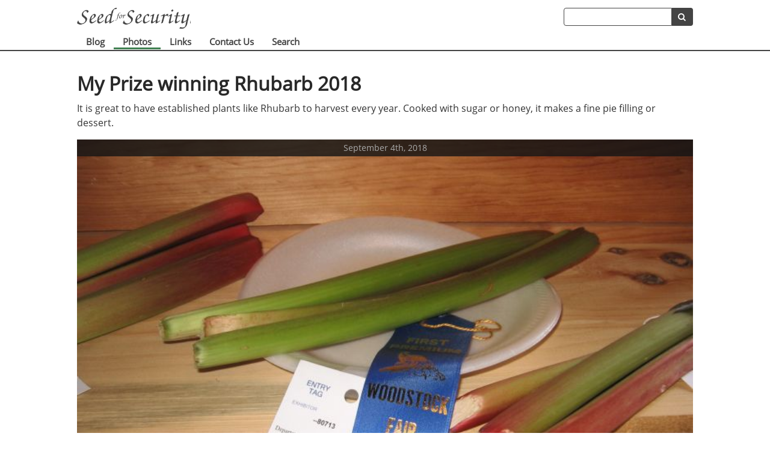

--- FILE ---
content_type: text/html; charset=utf-8
request_url: https://seedforsecurity.com/photos/1337-my-prize-winning-rhubarb-2018
body_size: 1664
content:
<!DOCTYPE html>
<html lang="en">
  <head>
    <title>
      My Prize winning Rhubarb 2018 - Seed for Security    </title>
    <meta charset="utf-8">
    <meta name="csrf-param" content="authenticity_token" />
<meta name="csrf-token" content="pFApUDuNcuBtaMAt9Kov8fDQTzSOX-CQGOw969sq8BiKNlcEBA2DmMsTdpeMYtLjezjTqx87VByBTPP2tcg2Jw" />
    <meta name="description" content="Homesteading information, gardening, recipes">
    <meta name="copyright" content="Seed for Security">
    <meta name="viewport" content="width=device-width, initial-scale=1">

      <script async src="https://www.googletagmanager.com/gtag/js?id=UA-10150767-1"></script>
      <script>
        window.dataLayer = window.dataLayer || [];
        function gtag(){dataLayer.push(arguments);}
        gtag('js', new Date());

        gtag('config', 'UA-10150767-1', {
          'cookie_domain': 'seedforsecurity.com',
          'cookie_flags': 'SameSite=None;Secure'
        });
      </script>

      <link rel="canonical" href="https://seedforsecurity.com/photos/1337-my-prize-winning-rhubarb-2018">

    <link href="//maxcdn.bootstrapcdn.com/font-awesome/4.2.0/css/font-awesome.min.css" rel="stylesheet">

    <link rel="stylesheet" href="/assets/application-7b2b57d013d9c18ba38a5d82ebf57324898cd527df5b7fed1732f7dcdbc8b7d0.css" media="all" data-turbolinks-track="reload" />
    <script src="/assets/application-e59cf01ecfd47d11f194148725d58cc544ae71e96eb8c27eda2ccc6eabdb2dbb.js" data-turbolinks-track="reload"></script>
  </head>

  <body>
    <div id="menu-container">
      <div class="menu-actions logo">
        <a class="home-link" aria-label="Home" href="/">&nbsp;</a>

        <div class="header-search">
          <form action="/search" accept-charset="UTF-8" method="get"><input name="utf8" type="hidden" value="&#x2713;" autocomplete="off" />            <input type="text" name="query" id="query" aria-label="Search term" />            <button aria-label="search" type="submit" class="secondary"><i class="fa fa-search"></i></button>
</form>        </div>
      </div>
      <div class="menu">
        <nav class="menu-content">
          <ul>
            <li>
              <a href="/blog">Blog</a>            </li>
            <li>
              <a class="active" href="/photos">Photos</a>            </li>
            <li>
              <a href="/links">Links</a>            </li>
            <li>
              <a href="/contact">Contact Us</a>            </li>
            <li>
              <a href="/search">Search</a>            </li>
          </ul>
        </nav>
      </div>
    </div>


    <div id="container">
  <h1>My Prize winning Rhubarb 2018</h1>
    <p>It is great to have established plants like Rhubarb to harvest every year. Cooked with sugar or honey, it makes a fine pie filling or dessert.</p>

  <div class="photo">
    <a href="/photos/1336-more-2018-tomato-harvesting"><img class="photo-frame" width="100%" alt="My Prize winning Rhubarb 2018" title="Next photo" src="https://cdn.seedforsecurity.com/images/photos/IMG_6458.JPG" /></a>
    <div class="image-date">
      September 4th, 2018    </div>
  </div>
  <div class="picture-bar">
    <span class="picture-previous">
      <a href="/photos/1338-first-prize-again-this-year">Previous</a>    </span>
    <span class="picture-next">
      <a href="/photos/1336-more-2018-tomato-harvesting">Next</a>    </span>
  </div>
</div>


    <footer id="footer-container">
      <nav class="menu-content">
        <ul>
          <li><a href="/photos">Photos</a></li>
          <li>
            <a href="/blog">Blog</a>            <ul class="mobile-hide">
              <li><a href="/blog?category=homestead">Homestead</a></li>
              <li><a href="/blog?category=garden">Garden</a></li>
              <li><a href="/blog?category=recipes">Recipes</a></li>
            </ul>
          </li>
          <li>
            <a href="/links">Links</a>
            <ul class="mobile-hide">
              <li><a href="/links#information">Informational Websites</a></li>
              <li><a href="/links#useful_product">Useful Products</a></li>
            </ul>
          </li>
          <li><a href="/about">About Us</a></li>
          <li><a href="/contact">Contact Us</a></li>
        </ul>
      </nav>
      <div class="bottom">
        <div class="bottom-content">
          <p class="copyright">
            &copy; 2007 - 2025 Seed for Security
          </p>

          <p class="user-login">
            <a href="/sitemap">Sitemap</a>            |
              <a href="/login">Log in</a>          </p>
        </div>
      </div>
    </footer>
  <script defer src="https://static.cloudflareinsights.com/beacon.min.js/vcd15cbe7772f49c399c6a5babf22c1241717689176015" integrity="sha512-ZpsOmlRQV6y907TI0dKBHq9Md29nnaEIPlkf84rnaERnq6zvWvPUqr2ft8M1aS28oN72PdrCzSjY4U6VaAw1EQ==" data-cf-beacon='{"version":"2024.11.0","token":"5d1bc53be34a4e14a43e6794eb0a95eb","r":1,"server_timing":{"name":{"cfCacheStatus":true,"cfEdge":true,"cfExtPri":true,"cfL4":true,"cfOrigin":true,"cfSpeedBrain":true},"location_startswith":null}}' crossorigin="anonymous"></script>
</body>
</html>


--- FILE ---
content_type: text/css
request_url: https://seedforsecurity.com/assets/application-7b2b57d013d9c18ba38a5d82ebf57324898cd527df5b7fed1732f7dcdbc8b7d0.css
body_size: 7079
content:
#container.about-container{max-width:40em}.sections{display:flex;justify-content:space-between}.sections section ul{padding:0;margin:0}.sections section ul li{list-style:none;margin:0.5em 0}.sections section ul li a{font-weight:bold;text-decoration:none}.sections section ul li a:hover{text-decoration:underline}#container.articles-container .article-categories-nav{padding:0.5em 0;margin:0.5em 0 2em 0;border-top:2px solid #999}#container.articles-container .article-categories-nav a{text-decoration:none}#container.articles-container .article-categories-nav a.active{font-weight:bold;color:#666}#container.articles-container .article-categories-nav a:hover{text-decoration:underline}#container.articles-container .article-categories-nav span{font-weight:bold}#container.articles-container .article-categories-nav a+a{margin-left:1em}#container.articles-container .article-categories-nav a+span{margin-left:1em}#container.articles-container .article-categories-nav span+a{margin-left:1em}#container.article-container{max-width:40em}#container.article-container section{padding:0}#container.article-container section+section,#container.article-container article+section{margin-top:5em}#container.article-container .article-form{width:40em}#container.article-container .article-form textarea{height:30em}#container.article-container .article-image-container{display:flex;flex-wrap:wrap;justify-content:space-between;margin-bottom:2em;margin:0 -1em}#container.article-container .article-image-container .article-image{flex:1;width:12em;min-width:12em;padding:0;margin:1em;background:#444}#container.article-container .article-image-container .article-image a{display:block;margin:0}#container.article-container .article-image-container .article-image a img{width:100%}#container.article-container .article-caption{margin:0;font-size:12px;padding:0.5em 1em 1em 1em;color:#306030;text-align:left}#container.article-container .article-caption a{text-decoration:none;color:#fff}#container.article-container .related-articles{display:flex;flex-wrap:wrap;justify-content:space-between;list-style-type:none;list-style-position:inside;margin:-0.5em;padding:0}#container.article-container .related-articles li{min-width:20em;max-width:50%;padding:0.5em;flex:0 0 50%}#container.article-container .related-articles li a{text-decoration:none;transition:color 0.25s}#container.article-container .related-articles li a:hover{color:#286839;text-decoration:underline}.article-abstract-container{margin-bottom:4em;max-width:40em}.article-abstract-container .article-title{font-size:1.5em;font-weight:bold;text-decoration:none}.article-abstract-container .article-description{margin-top:0.5em;line-height:1.5em}.article-abstract-container .article-description a{font-weight:bold;text-decoration:none;transition:color 0.25s}.article-abstract-container .article-description a:hover{color:#286839}.article-abstract-container img{width:75px;height:75px;border-radius:1000px;margin-top:0.5em;float:right;border:2px solid #ccc;transition:border-color 0.25s, transform 0.25s}.article-abstract-container img:hover{transform:scale(1.1);border-color:#ddeae1}.article-date{color:#666;font-size:0.875em}@media only screen and (max-device-width: 480px){#container.article-container .article-image-container .article-image{width:100%;flex:unset}}#container.contact-container{max-width:36em}#container.contact-container input.type{position:absolute;top:-9999px;left:-9999px}#container.contact-container textarea.body{height:12em}#container.contact-container .contact-permission{font-weight:bold;margin-top:2em}#container.contact-container .contact-permission label{display:inline-block;margin-top:1em}#container.links-container{max-width:40em}#container.link-container .link-form{width:40em}.sfs-form input,.sfs-form select,.sfs-form label,.sfs-form textarea{box-sizing:border-box;font-size:1em}.sfs-form select{background:#fff;border:1px solid #999;margin-top:0.5em;padding:0.4em}.sfs-form label{display:block;font-weight:bold;margin:1em 0 0 0}.sfs-form label+label{margin-top:2em}.sfs-form textarea{border:1px solid #999;display:block;font-family:"Open Sans", sans-serif;height:5em;line-height:1.5em;margin-top:0.5em;padding:0.5em;width:100%}.sfs-form input[type=text],.sfs-form input[type=email],.sfs-form input[type=password]{border:1px solid #999;display:block;margin-top:0.5em;padding:0.5em;width:100%}.sfs-form .collection-check-boxes{display:flex;flex-wrap:wrap}.sfs-form .collection-check-boxes label{margin-top:0.75em;overflow:hidden;padding-right:0.5em;text-overflow:ellipsis;white-space:nowrap;width:50%}.sfs-form .actions{border-top:2px solid #36606a;margin:1em 0;padding:1em 0}button,.button,a.button,input[type=submit],input[type=file]{-moz-border-radius:3px;-webkit-border-radius:3px;border:0;border-radius:3px;color:#fff;cursor:pointer;font-family:"Open Sans", sans-serif;font-weight:bold;padding:6px 10px;text-decoration:none;transition:background-color 0.25s}button i,.button i,a.button i,input[type=submit] i,input[type=file] i{padding-right:3px}button.primary,.button.primary,a.button.primary,input[type=submit].primary,input[type=file].primary{background-color:#408051}button.primary:hover,.button.primary:hover,a.button.primary:hover,input[type=submit].primary:hover,input[type=file].primary:hover{background-color:#286839}button.action,.button.action,a.button.action,input[type=submit].action,input[type=file].action{background-color:#36606a}button.action:hover,.button.action:hover,a.button.action:hover,input[type=submit].action:hover,input[type=file].action:hover{background-color:#234c56}button.secondary,.button.secondary,a.button.secondary,input[type=submit].secondary,input[type=file].secondary{background-color:#444}button.secondary:hover,.button.secondary:hover,a.button.secondary:hover,input[type=submit].secondary:hover,input[type=file].secondary:hover{background-color:#282828}button.danger,.button.danger,a.button.danger,input[type=submit].danger,input[type=file].danger{background-color:#ac6056}button.danger:hover,.button.danger:hover,a.button.danger:hover,input[type=submit].danger:hover,input[type=file].danger:hover{background-color:#8b3f35}button.marketing,.button.marketing,a.button.marketing,input[type=submit].marketing,input[type=file].marketing{background-color:#ab8056}button.marketing:hover,.button.marketing:hover,a.button.marketing:hover,input[type=submit].marketing:hover,input[type=file].marketing:hover{background-color:#8b6035}button.large,.button.large,a.button.large,input[type=submit].large,input[type=file].large{font-size:1.0625em;padding:12px 20px}button.small,.button.small,a.button.small,input[type=submit].small,input[type=file].small{font-size:0.875em;padding:4px 8px}@font-face{font-family:'Open Sans';font-style:normal;font-weight:400;font-display:swap;src:url(/assets/open-sans-v18-latin-regular-1d399c4617f5da6f7523d2816328c84de6e5cdf4325b2a40827c2d33d7ef0fd7.eot);src:local("Open Sans Regular"),local("OpenSans-Regular"),url(/assets/open-sans-v18-latin-regular-1d399c4617f5da6f7523d2816328c84de6e5cdf4325b2a40827c2d33d7ef0fd7.eot?#iefix) format("embedded-opentype"),url(/assets/open-sans-v18-latin-regular-9c50a96c859b9beea47b71740bd14e7f69a4df586d015f47434037f8def53b52.woff2) format("woff2"),url(/assets/open-sans-v18-latin-regular-81f0ec27796225ea29f9f1c7b74f083edcd7bc97a09d5fc4e8d03c0134e62445.woff) format("woff"),url(/assets/open-sans-v18-latin-regular-5669ca033ab68625c0cae6bcf1abb2722c02ea43a0d65323b2f7b023c7afa35e.ttf) format("truetype"),url(/assets/open-sans-v18-latin-regular-f8396d832e2b270319c4e17df620c06f77293f5c4e7ffdce337c9b90fa75d133.svg#OpenSans) format("svg")}html{box-sizing:border-box;font-size:16px;font-family:"Open Sans", sans-serif;color:#333}*,*:before,*:after{box-sizing:border-box}body{position:relative}body,html{background-color:#fff;border:0;padding:0;margin:0}img{border:0px}a{color:#408051;text-decoration:underline}a:hover{text-decoration:none}p{line-height:1.5em}h1,h2{color:#282828}h3,h4{color:#666}h5{text-align:center;font-size:90%}h6{text-align:left;font-size:80%;color:#000000}h1,h2,h3,h4{margin-bottom:0.25em}h1+p,h2+p,h3+p,h4+p{margin-top:0em}h1 a,h2 a,h3 a,h4 a{text-decoration:none;color:#408051}h1 a:hover,h2 a:hover,h3 a:hover,h4 a:hover{text-decoration:underline}.alert{text-align:center;padding:1em 0.5em;font-weight:bold;color:#fff}.alert h1,.alert h2,.alert h3{color:#fff}.alert.alert-alert{background-color:#ac6056}.alert.alert-success{background-color:#408051}.alert.alert-info,.alert.alert-notice{background-color:#36606a}.alert.alert-info a,.alert.alert-notice a{color:#80c091}#container>h1{margin-top:1em;margin-bottom:0.25em}#container h1+h2{margin-top:0}#container h1+h3{margin-top:0}hr{size:2px}.clearer{clear:both;line-height:0;height:20px}.admin-actions-item-bar form{display:inline-block}.admin-actions-item-bar button,.admin-actions-item-bar a.button{margin-right:0.5em}#menu-container{position:relative;z-index:100;top:0px;left:auto;right:auto;width:100%;padding:0;margin:0}.menu-content{width:1024px;margin:0 auto;position:relative}.menu-actions{width:1024px;margin:0 auto;display:flex;justify-content:flex-end;align-items:center}.menu-actions>div+div{margin-left:1em}.menu-actions .header-search form{display:flex}.menu-actions .header-search form button{border-radius:0 4px 4px 0}.menu-actions .header-search form input[type=text]{border-radius:4px 0 0 4px;border:1px solid #444;padding-left:0.5em}.logo{height:40px;margin-bottom:10px;margin-top:10px;padding-bottom:5px;position:relative}.home-link{background-image:url(/assets/sfs-logo-plain-e556a993f27eaf290cc5175270515d9d5da9fc740ab0e1dc7f48e8e2591c6ed9.png);background-repeat:no-repeat;background-size:contain;display:block;flex:1;height:100%;margin-top:5px;text-decoration:none}.home-article{font-size:13pt}.menu{width:100%;height:25px;border-bottom:2px solid #444}.menu ul{display:flex;padding:0;margin:0;list-style-type:none}.menu ul li{padding:0;position:relative}.menu a,.menu a:visited{display:block;text-decoration:none;font-size:15px;color:#444;padding:0px 1em;height:25px;line-height:25px;font-weight:bold;transition:border-color 0.25s;margin-top:-3px;border-bottom:3px solid #fff}.menu a:hover,.menu a.active{border-color:#408051}.hero{background:url(/assets/banner-web-983443a9e119e8f6e635786d9c713f81ae7415ad6cc5a03ecff1d4bacb543655.jpg) no-repeat center center;background-size:cover;height:30em;position:relative}.hero .hero-inner{display:flex;align-items:center;height:100%;background-color:rgba(0,0,0,0.5);background:linear-gradient(to bottom, rgba(0,0,0,0.5) 50%, #fff);width:100%;padding:0}.hero .hero-content{margin:0 auto;text-align:center}.hero h1,.hero h2{color:#fff;padding:0;margin:0;text-shadow:#000 0 0 3px}.hero h1{font-size:48px}.hero h2{font-size:36px}.hero .hero-caption{margin:1em auto 2em auto;font-size:18px;color:#fff;max-width:37em;text-align:center;text-shadow:#000 0 0 3px}.hero .hero-cta{display:flex}.hero .hero-cta button,.hero .hero-cta .button{flex:1}.hero button,.hero .button{font-weight:bold;margin:0 0.5em}@media only screen and (max-width: 480px){.hero{min-height:30em}.hero .hero-cta{flex-direction:column;align-items:center}.hero .hero-cta button,.hero .hero-cta .button{min-width:100%}.hero .hero-cta button,.hero .hero-cta .button+button,.hero .hero-cta .button{margin-top:1em}}#container{max-width:1024px;min-height:70vh;height:100%;margin:0 auto 3em auto;padding:0;background:#fff;position:relative}#footer-container .user-login{color:#fff;font-size:14px;text-align:right}#footer-container .user-login a{color:#fff}.home-image{width:100%}.feature-image{position:relative}.feature-image img{width:100%;display:inline-block}.feature-image .caption{position:absolute;top:1em;left:1em;right:1em;text-align:center;background-color:rgba(20,20,20,0.8);padding:0.25em 0}.feature-image .caption span{text-align:center;color:#fff;font-size:15px}.photo{min-width:748px;margin-left:0;padding:0;text-align:center;position:relative}.adsense{padding:15px}.picture-bar,.picture-bar a{width:100%;display:table;text-align:left;text-decoration:none;color:#408051}.picture-previous,.picture-next,.picture-next a,.picture-previous a{float:left;height:2em;padding:0;margin:0;text-align:left;font-size:110%;font-weight:bold}.picture-next,.picture-next a{float:right;text-align:right}.image-date{color:#AAA;background-color:rgba(20,20,20,0.8);height:2em;line-height:2em;position:absolute;top:0;left:0;width:100%;font-size:14px}.img-chooser{background:#fff}.link-container{margin:25px 0px}.link{float:left;width:100%;text-align:left;text-decoration:none;color:#666;font-size:100%}.link a{text-decoration:none;color:#408051;font-weight:bold}.link a:hover{text-decoration:underline}#footer-container{width:100%;border-top:1px solid;border-bottom:1px solid;margin:0 auto;text-align:center;font-size:120%;background-color:#36606A;padding:0}#footer-container a{text-decoration:none;margin:0 20px;color:#FFF;margin:15px 0;font-size:14px}#footer-container a:hover{text-decoration:underline}#footer-container .bottom{background-color:#234c56}#footer-container .bottom .bottom-content{max-width:1024px;margin:0 auto;display:flex;justify-content:space-between;flex-wrap:wrap}#footer-container .menu-content{text-align:left;padding:1em 0}#footer-container .menu-content>ul{padding:0}#footer-container .menu-content>ul>li{display:inline-block;vertical-align:top;font-weight:bold;text-transform:uppercase;margin-right:2em}#footer-container .menu-content>ul>li>ul{list-style-position:inside;list-style:none;font-weight:normal;padding:0;text-transform:none}#footer-container .menu-content>ul>li>ul>li{padding:0.25em 0}#footer-container .copyright{text-align:left;color:#fff;font-size:14px}.promotion-list{font-size:110%;line-height:1.5em;margin-top:-20px}.promotion-list li{list-style:none}.sfs-popover{align-items:center;bottom:0;display:flex;justify-content:center;left:0;position:fixed;right:0;top:0;z-index:9000}.sfs-popover-overlay{background-color:#000;bottom:0;left:0;opacity:0.65;position:fixed;right:0;top:0}.sfs-popover-content{background-color:#fff;max-height:100vh;max-width:100%;position:relative;z-index:9001}.sfs-popover-content:after{position:absolute;content:'✕';text-shadow:1px 1px 3px #000;top:0.125em;right:0.5em;color:#fff;font-size:24px}.sfs-popover-content img{display:block;max-height:100vh;max-width:100%}@media only screen and (max-width: 1024px){#container{width:90%}}@media only screen and (max-device-width: 480px){.menu-content,.menu-actions{width:auto}.menu-actions{margin:0.5em}#footer-container .menu-content{padding:0.5em 1em}#footer-container .bottom .bottom-content{padding:0 1em}#footer-container .menu-content>ul>li{margin-right:1em;margin-bottom:1em}.hero .hero-content{width:90%}.hero .hero-content h1{font-size:28px}.hero .hero-content p.hero-caption{width:90%}.home-image{width:100%;border:0;padding:0}.header-search{display:none}html>body .form-field{width:90%}.form-field textarea.subject,.form-field textarea.body{width:100%}div.article{margin:0 1% 25px 0}.photo{min-width:0}}nav.pagination{font-size:90%;font-weight:bold;text-align:center;margin:2em auto}nav.pagination span{padding:0 0.25em}nav.pagination a{text-decoration:none}nav.pagination a:hover{text-decoration:underline}table.sfs-table{width:100%;border-spacing:0}table.sfs-table thead{text-align:left}table.sfs-table thead th{border-bottom:2px solid #999}table.sfs-table tr:nth-child(even){background-color:#f5f7f6}table.sfs-table td,table.sfs-table th{padding:0.25em}table.sfs-table.sticky th{position:sticky;top:0;background-color:white}#container.complete-container{max-width:36em;min-height:70vh}section{padding:4em 0}section.image{background-repeat:no-repeat;background-size:cover;max-width:1024px;margin:0 auto;position:relative}section.image .content>a>img{width:100%;height:auto}section.highlight{background:#408051;color:#fff}section.highlight h2{display:block;color:#fff}section.highlight h2 a{color:#fff}section .content{padding:1em;margin:0 auto;max-width:1024px}section .content h2{margin-top:0}section .content ul{list-style-type:none;margin-left:0;padding-left:0}section .content ul li+li{margin-top:0.5em}section .photos{display:flex;flex-wrap:wrap;justify-content:space-between;margin:-0.666em}section .photos .photo{flex:1;margin:0.666em;min-width:16em}section .photos .photo a{width:100%}section .photos .photo a img{min-width:inherit;width:100%}section .articles{display:flex;justify-content:space-between;flex-wrap:wrap}section .articles .article-list{min-width:16em;flex:1}section .articles .article-list li{color:#408051}section .articles .article-list li i{margin-right:0.25em}section .articles .article-list li a{font-weight:bold;text-decoration:none}section .articles .article-list li a:hover{text-decoration:underline}section .videos{display:flex;justify-content:space-between;flex-wrap:wrap}section .videos .home-video{cursor:pointer;margin-bottom:0.66em;padding:0;width:320px;height:240px;position:relative}section .videos .home-video .yt-title{color:#fff;font-size:1.125em;width:100%;padding:0.5em;position:absolute;top:0;background:linear-gradient(to bottom, rgba(0,0,0,0.5), transparent);text-shadow:-1px -1px 0 rgba(0,0,0,0.125),1px -1px 0 rgba(0,0,0,0.125),-1px 1px 0 rgba(0,0,0,0.125),1px 1px 0 rgba(0,0,0,0.125)}section .videos .home-video .yt-embed-target{width:320px;height:240px}section .videos .home-video .play-button{width:50px;position:absolute;top:0;left:0;transform:translate(135px, 105px)}section .videos .home-video .play-button:hover g g path{transition:fill 0.25s;fill:#ac6056}.photos-container{display:flex;flex-wrap:wrap;justify-content:space-between;margin:0 -1em}.photo-container{max-width:40em}.photo-container .photo-form{width:40em}.photo-container .photo-form img.image-preview{width:750px}.photo-container .photo-form textarea{height:20em}.thumb{margin:1em;overflow:hidden;position:relative;flex:1 1 300px}.thumb img{width:100%}.thumb .thumbCaption{position:absolute;width:100%;color:#fff;background-color:#333;opacity:0;text-align:center;font-size:85%;padding:0.25em 0;top:0;transition:opacity 0.25s}.thumb:hover .thumbCaption{opacity:0.85}pre{background-color:#eee;padding:10px;font-size:11px}th{padding-bottom:5px}td{padding:0 5px 7px}#notice{color:green}.field_with_errors{padding:2px;background-color:red;display:table}#error_explanation{width:450px;border:2px solid red;padding:7px 7px 0;margin-bottom:20px;background-color:#f0f0f0}#error_explanation h2{text-align:left;font-weight:bold;padding:5px 5px 5px 15px;font-size:12px;margin:-7px -7px 0;background-color:#c00;color:#fff}#error_explanation ul li{font-size:12px;list-style:square}label{display:block}#container.search-container .search-input-container{display:flex;margin:2em 0}#container.search-container .search-input-container input[type=text]{margin-top:0;border-color:#408051}#container.search-container .search-input-container button{border-radius:0}#container.search-container .search-input-container button i{display:inline;padding-right:0.5em}#container.search-container .photo-preview{height:120px;overflow-x:scroll;white-space:nowrap}#container.search-container .photo-preview img{width:150px;height:100px}#container.search-container .result{padding:1em 0;max-width:40em}#container.search-container .result h3{margin:0}#container.search-container .result-type{color:#fff;padding:0.25em 0.5em;font-size:0.75em;border-radius:4px}#container.search-container .result-blog .result-type{background-color:#444}#container.search-container .result-photo .result-type{background-color:#36606a}.login-form{background-color:#f5f5f5;padding:2em;border-radius:0.5em;max-width:20em;margin:5em auto}.login-form h2{margin-top:0}.login-form .login-submit{margin-top:2em;width:100%}.sitemap-container section:first-of-type{padding-top:0}.sitemap-container ul{list-style-type:none;padding-left:0}.sitemap-container ul li+li{margin-top:0.5em}.sitemap-container ul li a{text-decoration:none}.sitemap-container ul li a:hover{text-decoration:underline}.category-container{display:flex;flex-wrap:wrap;margin:-1em}.category-container>*{padding:1em;width:33.33%;min-width:18em}.blog-posts-container ul{columns:3 18em}.blog-posts-container ul li span{font-size:0.75em;color:#999}.blog-posts-container{margin-top:2em}.sfs-form input,.sfs-form select,.sfs-form label,.sfs-form textarea{box-sizing:border-box;font-size:1em}.sfs-form select{background:#fff;border:1px solid #999;margin-top:0.5em;padding:0.4em}.sfs-form label{display:block;font-weight:bold;margin:1em 0 0 0}.sfs-form label+label{margin-top:2em}.sfs-form textarea{border:1px solid #999;display:block;font-family:"Open Sans", sans-serif;height:5em;line-height:1.5em;margin-top:0.5em;padding:0.5em;width:100%}.sfs-form input[type=text],.sfs-form input[type=email],.sfs-form input[type=password]{border:1px solid #999;display:block;margin-top:0.5em;padding:0.5em;width:100%}.sfs-form .collection-check-boxes{display:flex;flex-wrap:wrap}.sfs-form .collection-check-boxes label{margin-top:0.75em;overflow:hidden;padding-right:0.5em;text-overflow:ellipsis;white-space:nowrap;width:50%}.sfs-form .actions{border-top:2px solid #36606a;margin:1em 0;padding:1em 0}button,.button,a.button,input[type=submit],input[type=file]{-moz-border-radius:3px;-webkit-border-radius:3px;border:0;border-radius:3px;color:#fff;cursor:pointer;font-family:"Open Sans", sans-serif;font-weight:bold;padding:6px 10px;text-decoration:none;transition:background-color 0.25s}button i,.button i,a.button i,input[type=submit] i,input[type=file] i{padding-right:3px}button.primary,.button.primary,a.button.primary,input[type=submit].primary,input[type=file].primary{background-color:#408051}button.primary:hover,.button.primary:hover,a.button.primary:hover,input[type=submit].primary:hover,input[type=file].primary:hover{background-color:#286839}button.action,.button.action,a.button.action,input[type=submit].action,input[type=file].action{background-color:#36606a}button.action:hover,.button.action:hover,a.button.action:hover,input[type=submit].action:hover,input[type=file].action:hover{background-color:#234c56}button.secondary,.button.secondary,a.button.secondary,input[type=submit].secondary,input[type=file].secondary{background-color:#444}button.secondary:hover,.button.secondary:hover,a.button.secondary:hover,input[type=submit].secondary:hover,input[type=file].secondary:hover{background-color:#282828}button.danger,.button.danger,a.button.danger,input[type=submit].danger,input[type=file].danger{background-color:#ac6056}button.danger:hover,.button.danger:hover,a.button.danger:hover,input[type=submit].danger:hover,input[type=file].danger:hover{background-color:#8b3f35}button.marketing,.button.marketing,a.button.marketing,input[type=submit].marketing,input[type=file].marketing{background-color:#ab8056}button.marketing:hover,.button.marketing:hover,a.button.marketing:hover,input[type=submit].marketing:hover,input[type=file].marketing:hover{background-color:#8b6035}button.large,.button.large,a.button.large,input[type=submit].large,input[type=file].large{font-size:1.0625em;padding:12px 20px}button.small,.button.small,a.button.small,input[type=submit].small,input[type=file].small{font-size:0.875em;padding:4px 8px}.user-container{max-width:40em}
